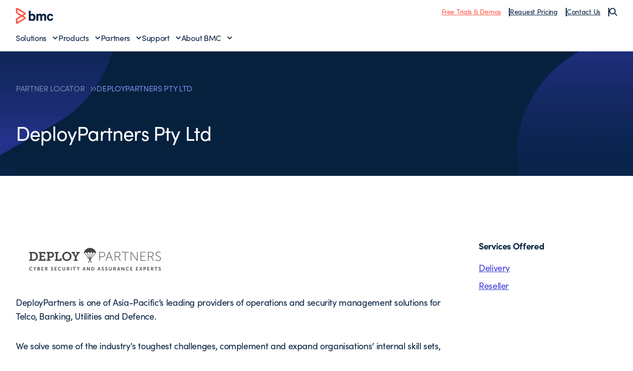

--- FILE ---
content_type: text/html;charset=utf-8
request_url: https://www.bmc.com/partners/partner-locator/deploypartners-pty-ltd.html
body_size: 12771
content:

<!DOCTYPE HTML>
<html lang="en-US">
    <head>
    <meta charset="UTF-8"/>
    <meta http-equiv="X-UA-Compatible" content="IE=edge,chrome=1"/>
    
        
        
            <title>DeployPartners Pty Ltd - BMC Software</title>
            <meta property="og:title" content="DeployPartners Pty Ltd - BMC Software"/>
            <meta property="twitter:title" content="DeployPartners Pty Ltd - BMC Software"/>
        
        <meta property="og:url" content="https://www.bmc.com/partners/partner-locator/deploypartners-pty-ltd.html"/>
        <meta property="og:description" content="Software development/technology consulting services specialising in Telco/Banking/Utilities/Defence"/>
        <meta property="og:image" content="https://www.bmc.com/content/dam/bmc/newsroom/open-graph-facebook-linkedin.png"/>
        <meta property="twitter:url" content="https://www.bmc.com/partners/partner-locator/deploypartners-pty-ltd.html"/>
        <meta property="twitter:description" content="Software development/technology consulting services specialising in Telco/Banking/Utilities/Defence"/>
        <meta property="twitter:image" content="https://www.bmc.com/content/dam/bmc/newsroom/open-graph-facebook-linkedin.png"/>
        <meta property="twitter:card" content="summary_large_image"/>
    

    
    <meta name="template" content="bxr-marketplace-partner"/>

    
        
            
            <meta name="robots" content="index, follow"/>
        
    

    
        
            <meta class="swiftype" name="source" data-type="enum" content="en"/>
        
        

        
            <meta class="swiftype" name="description" data-type="string" content="Software development/technology consulting services specialising in Telco/Banking/Utilities/Defence"/>
        

    

    

    <meta name="viewport" content="width=device-width, initial-scale=1.0"/>
<meta name="keywords" content=""/>
<meta name="author" content=""/>
<meta name="apple-mobile-web-app-title" content="BMC Software"/>


   
		<link rel="canonical" href="https://www.bmc.com/partners/partner-locator/deploypartners-pty-ltd.html"/>
		<link rel="alternate" href="https://www.bmc.com/partners/partner-locator/deploypartners-pty-ltd.html" hreflang="x-default"/>
<link rel="alternate" href="https://www.bmcsoftware.de/partners/partner-locator/deploypartners-pty-ltd.html" hreflang="de"/>
<link rel="alternate" href="https://www.bmcsoftware.pt/partners/partner-locator/deploypartners-pty-ltd.html" hreflang="pt"/>
<link rel="alternate" href="https://www.bmcsoftware.jp/partners/partner-locator/deploypartners-pty-ltd.html" hreflang="jp"/>
<link rel="alternate" href="https://www.bmc.com/partners/partner-locator/deploypartners-pty-ltd.html" hreflang="en"/>
<link rel="alternate" href="https://www.bmcsoftware.cn/partners/partner-locator/deploypartners-pty-ltd.html" hreflang="cn"/>
<link rel="alternate" href="https://www.bmcsoftware.fr/partners/partner-locator/deploypartners-pty-ltd.html" hreflang="fr"/>
<link rel="alternate" href="https://www.bmcsoftware.es/partners/partner-locator/deploypartners-pty-ltd.html" hreflang="es"/>

	


<meta name="msapplication-TileImage" content="/etc/clientlibs/bmc/head/touch-icon.png"/>
<meta name="msapplication-TileColor" content="#ffffff"/>

<link rel="shortcut icon" href="/etc/clientlibs/bmc/head/favicon.ico"/>
<link rel="apple-touch-icon-precomposed" href="/etc/clientlibs/bmc/head/touch-icon.png"/>

<link rel="preconnect" href="https://use.typekit.net" crossorigin/>
<link rel="preconnect" href="https://p.typekit.net" crossorigin/>
<link rel="stylesheet" href="https://use.typekit.net/ser7auq.css"/>


    
<link rel="stylesheet" href="/etc.clientlibs/bmc/clientlib/site.css?v=09075108012026"/>



<script>
	(function(){var a=window.mutiny=window.mutiny||{};if(!window.mutiny.client){a.client={_queue:{}};var b=["identify","trackConversion"];var c=[].concat(b,["defaultOptOut","optOut","optIn"]);var d=function factory(c){return function(){for(var d=arguments.length,e=new Array(d),f=0;f<d;f++){e[f]=arguments[f]}a.client._queue[c]=a.client._queue[c]||[];if(b.includes(c)){return new Promise(function(b,d){a.client._queue[c].push({args:e,resolve:b,reject:d})})}else{a.client._queue[c].push({args:e})}}};c.forEach(function(b){a.client[b]=d(b)})}})();
</script>
<script>
      var getCookieAcceptanceLevel = function () {
      var returnVal = "required";
      if (document.cookie.match(/\bnotice_gdpr_prefs=/)) {
        if (document.cookie.match(/\bnotice_gdpr_prefs=[^:]*1[^:]*:/)) {
          returnVal += "|functional";
        }
        if (document.cookie.match(/\bnotice_gdpr_prefs=[^:]*2[^:]*:/)) {
          returnVal += "|advertising";
        }
      } else {
        if (document.cookie.match(/\bnotice_behavior\b/)) {
          //if explicit, time out and wait five times before assuming disallow cookies
          if (document.cookie.match(/\bnotice_behavior=\expressed\b/)) {
            returnVal = "required";
          } else {
            //is implicit, assume allow
            returnVal = "required|functional|advertising";
          }
        } else {
          returnVal = "required";
        }
      }
      return returnVal;
    };

    if (document.cookie.match(/\bnotice_gdpr_prefs=/) || document.cookie.match(/\bnotice_behavior\b/)) {
      var environment = getCookieAcceptanceLevel();
      var index = -1;
      if (environment) {
        index = environment.indexOf("advertising");
      }
      if (index == -1) {
        window.mutiny.client.optOut();
      } else {
        window.mutiny.client.optIn();
      }
    } else {
      console.log("Cookie Consent not set yet");
     // window.mutiny.client.optIn();
    }

</script>
<script data-cfasync="false" src="https://client-registry.mutinycdn.com/personalize/client/a65067c2ccf46822.js"></script>

<script>
    if(index !== -1){
if (!document.getElementById('_cls_detector')) {
   const s = document.createElement('script');
   s.src = 'https://cdn.gbqofs.com/mt/bmc/p/detector-dom.min.js';
   s.id = '_cls_detector';
   s.async = true;
   s.defer = true;
   document.head.appendChild(s);
 }
}

// Function to handle the Mutiny event
function handleMutinyExperienceImpression_2(event) {

    console.log('---------------------------------------')
    var attmptCount= 0;
    // Check if Adobe Launch (_satellite) is available
    if (typeof _satellite !== 'undefined' && _satellite) {
        setTimeout(function() {
           _satellite.track('mutinyExperienceImpression2', event);
       }, 3000);

    } else {
        attmptCount++;
        if(attmptCount < 50){
            setTimeout(function() {
                handleMutinyExperienceImpression_2(event)
            }, 5000);
        }
    }
}

// Add event listener for the Mutiny experience impression event
document.addEventListener('mutiny:renderExperience:complete',window.handleMutinyExperienceImpression_2); //Good
 </script>


    
        <script>
            var bmcMeta = {
  "page": {
    "contentId": "964da5ec-5e63-4450-9615-93e9c5edf76f",
    "optimizelyId": "YXJ0aWNsZT1jYjBiMjUwNmVmNTYxMWVkOWFiYjhlMTEzYjljMzBlNg==",
    "contentType": "bxr-marketplace-partner",
    "longName": "en-us:partners:partner-locator:deploypartners-pty-ltd",
    "productCategories": "",
    "productLineCategories": "dba",
    "productOrg": "bmc",
    "topicsCategories": "service management|automation",
    "errorCode": "",
    "isPurl": "false",
    "modalOpen": {
      "evidon": false,
      "contact": false,
      "content": false,
      "supportAlerts": false,
      "salesChat": false,
      "qualtrics": false
    },
    "GeoIP": {
      "GeoIPRedirectExcluded": false,
      "GeoIPLanguageCode": ""
    },
    "ic": {
      "appInclusion": "true",
      "contentType": "",
      "weighting": "5",
      "contentMarketTopics": "business & it automation|service management",
      "buyerStage": "",
      "targetPersona": "",
      "sourcePublishDate": "",
      "targetIndustry": "",
      "companySize": ""
    }
  },
  "site": {
    "cultureCode": "en-us",
    "environment": ""
  },
  "user": {
    "sVi": ""
  }
};
        </script>
    



    



    
        <script src="//assets.adobedtm.com/26bc0d698f39/acfed7179c9d/launch-20080aa1ed0e.min.js"></script>
    
    





    
    
    

    
    

    
    
    
    

    

    
    
    
    

</head>
    <body>
        



        <div class="root responsivegrid">


<div class="aem-Grid aem-Grid--12 aem-Grid--default--12 ">
    
    <div class="site-header aem-GridColumn aem-GridColumn--default--12">
    <div class="experience-fragment-base-page xfpage page basicpage">


<div class="aem-Grid aem-Grid--12 aem-Grid--default--12 ">
    
    <div class="aem-component htmlarea aem-GridColumn aem-GridColumn--default--12"><div class="relative">
  <nav class="header">
    <div class="wrapper wrapper--2xlarge">
      <div class="header-top">
        <div class="toggle-menu" id="toggle-menu">
          <span></span>
          <span></span>
          <span></span>
        </div>
        <a class="logo" href="/">
          <img src="/content/dam/bmc/graphics/bmc-logo.svg" alt="BMC"/>
        </a>
        <ul class="top-nav">
          <li class="top-nav__item">
            <a href="https://www.bmc.com/product-trials-demos.html" class="underline text-bmc-orange">Free Trials & Demos</a>
          </li>
          <li class="top-nav__item">
            <a href="https://www.bmc.com/forms/pricing-request.html" class="underline">Request Pricing</a>
          </li>
          <li class="top-nav__item">
            <a href="#" class="underline js-open-contact-modal">Contact Us</a>
          </li>
          <li>
            <button class="js-search-sidebar-open" aria-label="Search">
              <img src="/content/dam/bmc/graphics/icon-search.svg" alt=""/>
            </button>
          </li>
        </ul>
        <button
          class="header-search js-search-sidebar-open"
          aria-label="Search"
        >
          <img src="/content/dam/bmc/graphics/icon-search.svg" alt=""/>
        </button>
      </div>
      <div class="menu__wrapper">
        <ul id="menu" class="menu">
          <li class="menu-item">
            <a href="#" class="menu__link" data-index="1">Solutions</a>
          </li>
          <li class="menu-item">
            <a href="#" class="menu__link" data-index="2">Products</a>
          </li>
          <li class="menu-item">
            <a href="#" class="menu__link" data-index="3">Partners</a>
          </li>
          <li class="menu-item">
            <a href="#" class="menu__link" data-index="4">Support</a>
          </li>
          <li class="menu-item">
            <a href="#" class="menu__link" data-index="5">About BMC</a>
          </li>

          <hr class="my-2 md:hidden" />

          <span class="flex flex-col gap-2 md:hidden">
            <li class="menu-item">
              <a href="https://www.bmc.com/product-trials-demos.html" class="underline text-bmc-orange">Free Trials & Demos</a>
            </li>
            <li class="menu-item">
              <a href="https://www.bmc.com/forms/pricing-request.html" class="underline">Request Pricing</a>
            </li>
            <li class="menu-item">
              <a href="#" class="underline js-open-contact-modal">Contact Us</a>
            </li>
          </span>
        </ul>
      </div>
    </div>

    <!-- ? Solutions Menu -->
    <div class="sub-menu" data-id="1">
      <div class="sub-menu__inner">
        <div class="wrapper wrapper--2xlarge">
          <a href="#" class="menu__link-back">Back to Main Menu</a>
          <div>
            <h2 class="heading--h3">Solutions</h2>

            <div
              class="submenu__list flex flex-col md:grid grid-cols-1 md:grid-cols-3 lg:grid-cols-12 gap-4 mt-4"
            >
              <div class="submenu__items col-span-1 lg:col-span-3 xl:col-span-3">
                <p class="text-body--eyebrow text-medium-blue">
                  Featured Topics
                </p>

                <ul class="submenu__menu gap-4 space-y-2 mt-2">
				<li class="submenu__item">
                              <a href="https://www.bmc.com/it-solutions/aiops-solutions.html" class="submenu__link">AIOps</a>
                           </li>
                  <li class="submenu__item">
                    <a href="https://www.bmc.com/it-solutions/ai.html" class="submenu__link">Artificial Intelligence (AI)</a>
                  </li>
                  <li class="submenu__item">
                    <a href="https://www.bmc.com/it-solutions/automation-orchestration.html" class="submenu__link">Automation & Orchestration</a>
                  </li>
                  <li class="submenu__item">
                    <a href="https://www.bmc.com/info/dataops.html" class="submenu__link">DataOps</a>
                  </li>
                  <li class="submenu__item">
                    <a href="https://www.bmc.com/it-solutions/bmc-ami-devx.html" class="submenu__link">Developer Experience</a>
                  </li>
                  <li class="submenu__item">
                    <a href="https://www.bmc.com/info/devops.html" class="submenu__link">DevOps</a>
                  </li>
                  
				  <li class="submenu__item">
                    <a href="https://www.bmc.com/it-solutions/job-scheduling.html" class="submenu__link">Job Scheduling</a>
                  </li>
                  <li class="submenu__item">
                    <a href="https://www.bmc.com/it-solutions/hybrid-cloud-management-mainframe-data.html" class="submenu__link">Mainframe Data Protection</a>
                  </li>
				  <li class="submenu__item">
                    <a href="https://www.bmc.com/it-solutions/job-scheduling-workload-automation.html" class="submenu__link">Workload Automation</a>
                  </li>
                </ul>
              </div>
              <div class="submenu__items col-span-1 lg:col-span-2 xl:col-span-2">
                <p class="text-body--eyebrow text-medium-blue">Industries</p>

                <ul class="submenu__menu mt-2 space-y-2">
                  <li class="submenu__item">
                    <a href="https://www.bmc.com/it-solutions/it-modernization-financial-services.html" class="submenu__link">Financial Services</a>
                  </li>
                  <li class="submenu__item">
                    <a href="https://www.bmc.com/it-solutions/healthcare.html" class="submenu__link">Healthcare</a>
                  </li>
                  <li class="submenu__item">
                    <a href="https://www.bmc.com/it-solutions/manufacturing.html" class="submenu__link">Manufacturing</a>
                  </li>
                  <li class="submenu__item">
                    <a href="https://www.bmc.com/it-solutions/industry-public-sector.html" class="submenu__link">Public Sector</a>
                  </li>
                  <li class="submenu__item">
                    <a href="https://www.bmc.com/info/enabling-csp.html" class="submenu__link">Telecommunications</a>
                  </li>
                </ul>
              </div>
              <div class="submenu__items col-span-1 lg:col-span-2 xl:col-span-2">
                <p class="text-body--eyebrow text-medium-blue">Technologies</p>

                <ul class="submenu__menu mt-2 space-y-2">
                  <li class="submenu__item">
                    <a href="https://www.bmc.com/it-solutions/bmc-aws.html" class="submenu__link">AWS</a>
                  </li>
                  <li class="submenu__item">
                    <a href="https://www.bmc.com/it-solutions/control-m-capabilities.html#hybrid-and-multi-cloud" class="submenu__link">Hybrid Cloud</a>
                  </li>
                  <li class="submenu__item">
                    <a href="https://www.bmc.com/it-solutions/bmc-ami-automated-mainframe-intelligence.html" class="submenu__link">Mainframe</a>
                  </li>
                </ul>
              </div>
              <div
                class="submenu__items col-span-1 block md:hidden lg:block md:col-span-3 lg:col-span-5 xl:col-span-5"
              >
                <a href="https://www.bmc.com/customers/customer-stories.html#&sortCriteria=recommended&category=rc">
                  <!-- ? For large screens -->
                  <img src="/content/dam/bmc/graphics/solutions-bg.png" class="submenu__image hidden lg:block" alt="Solutions Background"/>
                  <!-- ? For mobile screen -->
                  <img src="/content/dam/bmc/graphics/solutions-bg-mobile.png" class="submenu__image-sm block md:hidden" alt="Solutions Background"/>
                </a>
              </div>
            </div>

            <div class="submenu__cta">
              <a href="https://www.bmc.com/it-solutions/products.html" class="button button--text button--default button--electric-blue">
                <span> View all solutions </span>
              </a>
            </div>
          </div>
        </div>
      </div>
      <div class="sub-menu__overlay"></div>
    </div>

    <!-- ? Products Menu -->
    <div class="sub-menu" data-id="2">
      <div class="sub-menu__inner">
        <div class="wrapper wrapper--2xlarge">
          <a href="#" class="menu__link-back">Back to Main Menu</a>
          <div>
            <div class="bmc--product">
              <div class="flex flex-col">
                <h2 class="heading--h3 product-heading">
                  Workflow Orchestration
                </h2>
                <hr class="hidden lg:block" />

                <div class="submenu__list product-column flex-1">
                  <div class="submenu__items col-span-1">
                    <p class="text-body--eyebrow text-medium-blue">CONTROL-M</p>

                    <ul class="submenu__menu mt-2 space-y-2">
                      <li class="submenu__item">
                        <a href="https://www.bmc.com/it-solutions/control-m.html" class="submenu__link">Workflow Orchestration</a>
                      </li>
                      <li class="submenu__item">
                        <a href="https://www.bmc.com/it-solutions/control-m-for-sap.html" class="submenu__link">SAP Orchestration</a>
                      </li>
                      <li class="submenu__item">
                        <a href="https://www.bmc.com/it-solutions/control-m-managed-file-transfer.html" class="submenu__link">Managed File Transfer</a>
                      </li>
                      <li class="submenu__item">
                        <a href="https://www.bmc.com/it-solutions/control-m-big-data.html" class="submenu__link">Control-M for Big Data</a>
                      </li>
                    </ul>
                  </div>

                  <div class="submenu__items col-span-1">
                    <p class="text-body--eyebrow text-medium-blue">
                      WHAT'S NEW
                    </p>

                    <ul class="submenu__menu mt-2 space-y-2">
                      <li class="submenu__item">
                        <a href="https://www.bmc.com/it-solutions/control-m-latest-release.html" class="submenu__link">Jett 5.23 Release Notes</a>
                      </li>
                    </ul>
                  </div>
                </div>
            
                <div class="submenu__bottom-nav">
                  <div class="col-span-2 menu-div">
                    <a href="https://www.bmc.com/landing/control-m-product-tours-rc.html">
                      <div class="menu-item">
                        <img src="/content/dam/bmc/graphics/take-tour.svg" class="menu-icon" alt="BMC"/>
                        <span class="menu-text">
                          Take a tour of 
                          <span class="whitespace-nowrap">Control-M</span>
                        </span>
                        <img src="/content/dam/bmc/graphics/right-arrow-sm.svg" class="menu-link" alt="BMC"/>
                      </div>
                    </a>
                  </div>

                  <!-- <div class="col-span-1 menu-div">
                    <a href="https://events.bmc.com/velocity-control-m-webinar-series-september">
                      <div class="menu-item">
                        <img
                          src="/content/dam/bmc/graphics/icon-eye-black.svg"
                          class="menu-icon"
                          alt="BMC"
                        />
                        <span class="menu-text">Join a product walkthrough</span>
                        <img
                          src="/content/dam/bmc/graphics/right-arrow-sm.svg"
                          class="menu-link"
                          alt="BMC"
                        />
                      </div>
                    </a>
                  </div> -->
                </div>

              </div>
              <div class="flex flex-col">
                <h2 class="heading--h3 product-heading">
                  Mainframe Simplification
                </h2>
                <hr class="hidden lg:block" />
                <div class="submenu__list product-column flex-1">
                  <div class="submenu__items col-span-1">
                    <p class="text-body--eyebrow text-medium-blue">
                      BMC AMI PORTFOLIO
                    </p>

                    <ul class="submenu__menu mt-2 space-y-2">
                      <li class="submenu__item">
                        <a href="https://www.bmc.com/it-solutions/bmc-ami-automated-mainframe-intelligence.html" class="submenu__link">Portfolio Overview</a>
                      </li>
                      <li class="submenu__item">
                        <a href="https://www.bmc.com/it-solutions/bmc-ami-devx.html" class="submenu__link">DevOps</a>
                      </li>
                      <li class="submenu__item">
                        <a href="https://www.bmc.com/it-solutions/bmc-ami-cloud.html" class="submenu__link">Hybrid Cloud Data Protection</a>
                      </li>
                      <li class="submenu__item">
                        <a href="https://www.bmc.com/it-solutions/bmc-ami-ops.html" class="submenu__link">Operations</a>
                      </li>

                      <li class="submenu__item">
                        <a href="https://www.bmc.com/it-solutions/bmc-ami-data.html" class="submenu__link">Data</a>
                      </li>

                      <li class="submenu__item">
                        <a href="https://www.bmc.com/it-solutions/bmc-ami-storage.html" class="submenu__link">Storage</a>
                      </li>
                      <li class="submenu__item">
                        <a href="https://www.bmc.com/it-solutions/bmc-ami-mainframe-security.html" class="submenu__link">Security</a>
                      </li>
                    </ul>
                  </div>

                  <div class="submenu__items col-span-1">
                    <p class="text-body--eyebrow text-medium-blue">
                      WHAT'S NEW
                    </p>

                    <ul class="submenu__menu mt-2 space-y-2">
                      <li class="submenu__item">
                        <a href="https://www.bmc.com/it-solutions/mainframe-ai.html" class="submenu__link">BMC AMI Assistant wins 2025 AI Breakthrough award</a>
                      </li>
                      <li class="submenu__item">
                        <a href="https://www.bmc.com/it-solutions/bmc-ami-latest-release.html" class="submenu__link">Latest Release Notes</a>
                      </li>
                    </ul>
                  </div>
                </div>

                <div class="submenu__bottom-nav">
                  <div class="col-span-2 menu-div">
                    <a href="https://www.bmc.com/forms/bmc-ami-cloud-product-demos.html">
                      <div class="menu-item">
                        <img src="/content/dam/bmc/graphics/take-tour.svg" class="menu-icon" alt="BMC"/>
                        <span class="menu-text">Take a tour of BMC AMI</span>
                        <img src="/content/dam/bmc/graphics/right-arrow-sm.svg" class="menu-link" alt="BMC"/>
                      </div>
                    </a>
                  </div>
                </div>
              </div>
            </div>

            <div class="product-menu__cta">
              <a href="https://www.bmc.com/it-solutions/products-all.html" class="button button--text button--default button--electric-blue">
                <span> View all Products </span>
              </a>
            </div>
          </div>
        </div>
      </div>
      <div class="sub-menu__overlay"></div>
    </div>

    <div class="sub-menu" data-id="3">
      <div class="sub-menu__inner">
        <div class="wrapper wrapper--2xlarge">
          <a href="#" class="menu__link-back">Back to Main Menu</a>
          <div>
            <h2 class="heading--h3">Partners</h2>

            <div
              class="submenu__list flex flex-col md:grid grid-cols-1 md:grid-cols-2 lg:grid-cols-4 gap-4 mt-4"
            >
              <div class="submenu__items col-span-1">
                <p class="text-body--eyebrow text-medium-blue">Partners</p>

                <ul class="submenu__menu mt-2 space-y-2">
                  <li class="submenu__item">
                    <a href="https://www.bmc.com/partners/partner-locator.html#&sortCriteria=recommended&category=marketplace-partner" class="submenu__link">Locate a Partner</a>
                  </li>
                  <li class="submenu__item">
                    <a href="https://www.bmc.com/partners/become-bmc-partner.html" class="submenu__link">Become a BMC Partner</a>
                  </li>
                  <li class="submenu__item">
                    <a href="https://www.bmc.com/partners/partner-resources.html" class="submenu__link">Partner Resources</a>
                  </li>
                  <li class="submenu__item">
                    <a href="https://www.bmc.com/partners/global-partners.html" class="submenu__link">Global Partnerships</a>
                  </li>
                </ul>
              </div>

              <div class="submenu__items col-span-1">
                <p class="text-body--eyebrow text-medium-blue">Developers</p>

                <ul class="submenu__menu mt-2 space-y-2">
                  <li class="submenu__item">
                    <a href="https://community.bmc.com/s/group/0F93n000000Plr8CAC/developer-community" class="submenu__link">Developer Community</a>
                  </li>
                  <li class="submenu__item">
                    <a href="https://www.bmc.com/it-solutions/jobs-as-code.html" class="submenu__link">Jobs-as-Code with Control-M</a>
                  </li>
                </ul>
              </div>

              <div class="submenu__items col-span-1">
                <p class="text-body--eyebrow text-medium-blue">
                  Integrations & Connectors
                </p>

                <ul class="submenu__menu mt-2 space-y-2">
                  
                  <li class="submenu__item">
                    <a href="https://www.bmc.com/it-solutions/control-m-integrations.html#&sortCriteria=recommended&category=mp" class="submenu__link">Control-M Integrations</a>
                  </li>
                  <li class="submenu__item">
                    <a href="https://www.bmc.com/it-solutions/mainframe-integrations.html" class="submenu__link">Mainframe Integrations</a>
                  </li>
                </ul>
              </div>
            </div>
          </div>
        </div>
      </div>
      <div class="sub-menu__overlay"></div>
    </div>
    <div class="sub-menu" data-id="4">
      <div class="sub-menu__inner">
        <div class="wrapper wrapper--2xlarge">
          <a href="#" class="menu__link-back">Back to Main Menu</a>
          <div>
            <h2 class="heading--h3">Support & Services</h2>

            <div
              class="submenu__list flex flex-col md:grid grid-cols-1 md:grid-cols-2 lg:grid-cols-4 gap-4 mt-4"
            >
              <div class="submenu__items col-span-2">
                <p class="text-body--eyebrow text-medium-blue">Support</p>

                <ul class="submenu__menu md:columns-2 gap-4 space-y-2 mt-2">
                  <li class="submenu__item">
                    <a href="https://www.bmc.com/support/support-central.html#/dashboard" class="submenu__link">Support Central</a>
                  </li>
                  <li class="submenu__item">
                    <a href="https://www.bmc.com/it-services/customer-support-offerings.html" class="submenu__link">Customer Support Offerings</a>
                  </li>
                  <li class="submenu__item">
                    <a href="https://www.bmc.com/support/resources/product-downloads.html" class="submenu__link">Downloads</a>
                  </li>
                  <li class="submenu__item">
                    <a href="https://docs.bmc.com/docs/dashboard.action" class="submenu__link">Documentation</a>
                  </li>

                  <li class="submenu__item">
                    <a href="https://www.bmc.com/support/resources/support-search.html" class="submenu__link">Knowledge Base</a>
                  </li>
                  <li class="submenu__item">
                    <a href="https://www.bmc.com/support/resources/issue-defect-management.html" class="submenu__link">Case and Defect Management</a>
                  </li>
                  <li class="submenu__item">
                    <a href="https://community.bmc.com/s/" class="submenu__link">Ask the Community</a>
                  </li>
                </ul>
              </div>

              <div class="submenu__items col-span-1">
                <p class="text-body--eyebrow text-medium-blue">
                  Services & Consulting
                </p>

                <ul class="submenu__menu mt-2 space-y-2">
                  <li class="submenu__item">
                    <a href="https://www.bmc.com/it-services/it-consulting-services.html" class="submenu__link">Services Overview</a>
                  </li>
                  <li class="submenu__item">
                    <a href="https://www.bmc.com/it-services/success-subscriptions.html" class="submenu__link">Success Subscriptions</a>
                  </li>
                  <li class="submenu__item">
                    <a href="https://www.bmc.com/it-services/mainframe-services.html" class="submenu__link">Mainframe Services</a>
                  </li>
                  <li class="submenu__item">
                    <a href="https://www.bmc.com/it-services/deployment-services.html" class="submenu__link">Deployment Services</a>
                  </li>
                </ul>
              </div>

              <div class="submenu__items col-span-1">
                <p class="text-body--eyebrow text-medium-blue">
                  Education & Certification
                </p>

                <ul class="submenu__menu mt-2 space-y-2">
                  <li class="submenu__item">
                    <a href="https://www.bmc.com/education/training-and-certification.html" class="submenu__link">Learn with BMC</a>
                  </li>
                  <li class="submenu__item">
                    <a href="https://bmc.okta.com/app/cornerstone/kyyuhgtCBHDRVXFLISQD/sso/saml" class="submenu__link">BMC Academy Login (iLearn)</a>
                  </li>
                  <li class="submenu__item">
                    <a href="https://www.bmc.com/education/courses/find-courses.html" class="submenu__link">Education Catalog</a>
                  </li>
                  <li class="submenu__item">
                    <a href="https://www.bmc.com/education/it-certifications.html" class="submenu__link">IT Certifications</a>
                  </li>
                  <li class="submenu__item">
                    <a href="https://www.bmc.com/education/mainframe-training-and-certification.html" class="submenu__link">Mainframe Education</a>
                  </li>
                </ul>
              </div>
            </div>
          </div>
        </div>
      </div>
      <div class="sub-menu__overlay"></div>
    </div>
    <div class="sub-menu" data-id="5">
      <div class="sub-menu__inner">
        <div class="wrapper wrapper--2xlarge">
          <a href="#" class="menu__link-back">Back to Main Menu</a>
          <div>
            <h2 class="heading--h3">About BMC</h2>

            <div
              class="submenu__list flex flex-col md:grid grid-cols-1 md:grid-cols-4 lg:grid-cols-4 gap-4 mt-4"
            >
              <div class="submenu__items col-span-2">
                <p class="text-body--eyebrow text-medium-blue">Why BMC?</p>

                <ul class="submenu__menu md:columns-2 gap-4 mt-2 space-y-2">
                  <li class="submenu__item">
                    <a href="https://www.bmc.com/corporate/about-bmc-software.html" class="submenu__link">About BMC</a>
                  </li>
                  <li class="submenu__item">
                    <a href="https://www.bmc.com/customers/customer-stories.html#&sortCriteria=recommended&category=rc" class="submenu__link">Customer Stories</a>
                  </li>
                  <li class="submenu__item">
                    <a href="https://www.bmc.com/corporate/corporate-leadership.html" class="submenu__link">Leadership Team</a>
                  </li>
                  <li class="submenu__item">
                    <a href="https://www.bmc.com/corporate/corporate-responsibility-impact.html" class="submenu__link">Corporate Social Responsibility</a>
                  </li>

                  <li class="submenu__item">
                    <a href="https://www.bmc.com/corporate/voice-of-the-customer-program.html" class="submenu__link">Voice of the Customer Program</a>
                  </li>
                  <li class="submenu__item">
                    <a href="https://www.bmc.com/corporate/bmc-innovation-labs.html" class="submenu__link">BMC Innovation Labs</a>
                  </li>
                </ul>
              </div>

              <div class="submenu__items col-span-1">
                <p class="text-body--eyebrow text-medium-blue">
                  Engage with BMC
                </p>

                <ul class="submenu__menu mt-2 space-y-2">
                  <li class="submenu__item">
                    <a href="https://www.bmc.com/contacts-locations/united-states.html" class="submenu__link">Contact Us</a>
                  </li>
                  <li class="submenu__item">
                    <a href="https://www.bmc.com/careers/careers.html" class="submenu__link">Careers</a>
                  </li>
                  <li class="submenu__item">
                    <a href="https://community.bmc.com/s/" class="submenu__link">BMC Community</a>
                  </li>
                  <li class="submenu__item">
                    <a href="https://www.bmc.com/info/bmc-collective.html" class="submenu__link">Join BMC Collective</a>
                  </li>
                  <li class="submenu__item">
                    <a href="/blogs/" class="submenu__link">BMC Blogs</a>
                  </li>
                  <li class="submenu__item">
                    <a href="https://www.bmc.com/newsroom/newsroom.html#&sortCriteria=recommended&category=news" class="submenu__link">Newsroom</a>
                  </li>
                </ul>
              </div>
            </div>
          </div>
        </div>
      </div>
      <div class="sub-menu__overlay"></div>
    </div>
  </nav>
  <div class="modal contact-modal modal--light">
    <div class="modal__inner">
      <button class="modal__close js-close-contact-modal">
        <span class="icon icon--xxl">
          <svg
            width="24"
            height="24"
            viewBox="0 0 24 24"
            fill="none"
            xmlns="http://www.w3.org/2000/svg"
          >
            <path
              d="M12.0007 10.5865L16.9504 5.63672L18.3646 7.05093L13.4149 12.0007L18.3646 16.9504L16.9504 18.3646L12.0007 13.4149L7.05093 18.3646L5.63672 16.9504L10.5865 12.0007L5.63672 7.05093L7.05093 5.63672L12.0007 10.5865Z"
              fill="#052140"></path>
          </svg>
        </span>
      </button>

      <div class="wrapper wrapper--medium">
        <h2 class="heading--h2 text-black mb-2 lg:mb-4">
          Let us know how we can help
        </h2>

        <div class="grid md:grid-cols-2 gap-2">
          <a href="https://www.bmc.com/forms/contact-bmc.html" class="op-item">
            <div class="">
              <span class="icon icon--xxl">
                <svg
                  width="80px"
                  height="80px"
                  viewBox="0 0 80 80"
                  version="1.1"
                  xmlns="http://www.w3.org/2000/svg"
                  xmlns:xlink="http://www.w3.org/1999/xlink"
                >
                  <g
                    id="Icon-/-Grey_Sales-Edge"
                    stroke="none"
                    stroke-width="1"
                    fill="none"
                    fill-rule="evenodd"
                  >
                    <g id="Icon-/-Customer_service_grey">
                      <g id="*-/-*-/-Bg-IconContainer">
                        <rect x="0" y="0" width="80" height="80"></rect>
                      </g>
                      <g id="Grey_Sales-Edge" fill="#FF5A4E">
                        <path
                          d="M38.5913514,0.254054054 C59.8,0.254054054 77.0551351,17.5048649 77.0551351,38.7091892 C77.0551351,43.5904874 76.1607594,48.3190874 74.3922628,52.7979058 L77.3891892,52.7978378 C78.7589189,52.7978378 79.8724324,53.9113514 79.8724324,55.2810811 L79.8724324,75.1005405 C79.8724324,76.4691892 78.7589189,77.5837838 77.3891892,77.5837838 L47.0886486,77.5837838 C46.2873671,77.5837838 45.5731643,77.2017487 45.1187239,76.6103619 L45.7772973,76.492973 C43.4227027,76.9372973 41.0054054,77.1632432 38.5913514,77.1632432 C17.3827027,77.1632432 0.127567568,59.9124324 0.127567568,38.7091892 C0.127567568,17.5048649 17.3827027,0.254054054 38.5913514,0.254054054 Z M77.3885676,61.6360541 L47.0885676,61.6360541 L47.0886486,75.1005405 L77.3902703,75.1005405 L77.3885676,61.6360541 Z M37.4713514,42.5394595 C27.4870631,42.5394595 17.5285168,48.6928426 10.1309125,59.4291308 C16.5421707,68.2071881 26.9120418,73.92 38.5913514,73.92 C40.6095936,73.92 42.6287351,73.7482542 44.6053121,73.4088631 L44.6054054,55.2810811 C44.6054054,53.9113514 45.72,52.7978378 47.0886486,52.7978378 L55.3915676,52.7970541 L55.3924324,49.772973 C55.3924324,48.9729779 55.7979132,48.2620098 56.4212045,47.8209783 C55.5416938,47.2450098 54.6308085,46.7149925 53.6962162,46.2345946 C48.9318919,43.7827027 43.4724324,42.5394595 37.4713514,42.5394595 Z M77.3891892,55.2810811 L47.0886486,55.2810811 L47.0885676,59.1530541 L77.3885676,59.1530541 L77.3891892,55.2810811 Z M38.5913514,3.4972973 C19.1708108,3.4972973 3.37081081,19.2940541 3.37081081,38.7091892 C3.37081081,45.2020584 5.13786376,51.2901317 8.21643993,56.5180005 C14.5085355,47.8260674 22.4697557,42.0928043 30.8412918,40.0891584 C28.6048298,38.7983193 26.7206373,36.9542135 25.3535135,34.6789189 C23.227027,31.1437838 22.6054054,26.9913514 23.6021622,22.9881081 C25.6605405,14.7232432 34.0605405,9.67567568 42.3232432,11.7318919 C46.3264865,12.7286486 49.7027027,15.2259459 51.8291892,18.7610811 C53.9545946,22.2972973 54.5762162,26.4497297 53.5783784,30.4540541 C52.5816216,34.4572973 50.0864865,37.8324324 46.5502703,39.9589189 L46.1767483,40.1745569 C49.3705357,40.8485969 52.3802171,41.9089954 55.1805405,43.3502703 C57.2281081,44.4032432 59.172973,45.6713514 60.96,47.1178378 L60.7695676,47.3520541 L66.6302703,47.3524324 C68.0162162,47.3524324 69.1416216,48.4389189 69.1416216,49.772973 L69.1415676,52.7970541 L70.8797721,52.7976442 C72.8256,48.3504407 73.8118919,43.614924 73.8118919,38.7091892 C73.8118919,19.2940541 58.0118919,3.4972973 38.5913514,3.4972973 Z M66.3210811,50.172973 L58.212973,50.172973 L58.2125676,52.7970541 L66.3205676,52.7970541 L66.3210811,50.172973 Z M38.5924324,14.5167568 C33.12,14.5167568 28.1297297,18.2281081 26.7491892,23.7718919 C25.9610811,26.9340541 26.452973,30.2140541 28.132973,33.0086486 C29.8118919,35.8021622 32.4778378,37.7740541 35.6410811,38.5621622 C38.8010811,39.3491892 42.0843243,38.8594595 44.8789189,37.1794595 C47.6724324,35.4994595 49.6443243,32.8324324 50.4313514,29.6691892 C51.2194595,26.507027 50.7286486,23.2259459 49.0497297,20.4324324 C47.3697297,17.6389189 44.7027027,15.667027 41.5394595,14.88 C40.5535135,14.6335135 39.5643243,14.5167568 38.5924324,14.5167568 Z"
                          id="Combined-Shape"></path>
                      </g>
                    </g>
                  </g>
                </svg>
              </span>
              <h3 class="heading--h3">Sales & Pricing</h3>
            </div>
            <div class="op-item__body">
              <p class="text-body--base">
                Speak to a rep about your business needs
              </p>
            </div>
            <span class="op-item__cta">
              Contact Sales
              <span class="icon icon--sm op-item__cta-icon">
                <img src="/content/dam/bmc/graphics/icon-arrow-right.svg" alt=""/>
              </span>
            </span>
          </a>
          <a href="https://www.bmc.com/contacts-locations.html" class="op-item">
            <div class="">
              <span class="icon icon--xxl">
                <svg
                  width="80px"
                  height="80px"
                  viewBox="0 0 80 80"
                  version="1.1"
                  xmlns="http://www.w3.org/2000/svg"
                  xmlns:xlink="http://www.w3.org/1999/xlink"
                >
                  <g
                    id="Icon-/-Customer_service_grey"
                    stroke="none"
                    stroke-width="1"
                    fill="none"
                    fill-rule="evenodd"
                  >
                    <g>
                      <g id="*-/-*-/-Bg-IconContainer">
                        <rect x="0" y="0" width="80" height="80"></rect>
                      </g>
                      <g id="Customer_service_grey">
                        <g
                          id="Group-5"
                          transform="translate(0.000000, 32.000000)"></g>
                        <path
                          d="M39.5265672,0.470447761 C57.1791045,0.470447761 71.5414925,13.1373134 71.5414925,28.7062687 L71.5410757,32.9156391 C76.0972741,33.0546965 79.761791,36.8041541 79.761791,41.3934328 L79.761791,52.4841791 C79.761791,56.6600355 76.7277673,60.141041 72.748667,60.8390982 L72.7480597,64.3367164 C72.7480597,71.3472919 66.3340518,77.1388003 58.1203413,77.881834 L58.12,77.9623881 L57.116545,77.946909 C56.8555438,77.9571894 56.5929669,77.9623881 56.3289552,77.9623881 L56.328,77.9334478 L44.3228762,77.7482531 C43.5091107,79.0966541 42.0299016,80 40.3438806,80 L33.8961194,80 C31.3343284,80 29.2501493,77.9164179 29.2501493,75.3546269 C29.2501493,72.7934328 31.3343284,70.7092537 33.8961194,70.7092537 L40.3438806,70.7092537 C42.4963914,70.7092537 44.3118167,72.182052 44.8357985,74.1729361 L56.598,74.3554478 L56.6541381,74.3550291 C63.5707085,74.2196232 69.1426866,69.7770838 69.1426866,64.3367164 L69.1427314,60.8442891 C65.1489372,60.1584678 62.0997015,56.6704908 62.0997015,52.4841791 L62.0997015,41.3934328 C62.0997015,37.6315741 64.5619554,34.434006 67.959255,33.3266941 L67.959403,28.7062687 C67.959403,15.1116418 55.2035821,4.05253731 39.5265672,4.05253731 C23.8489552,4.05253731 11.0937313,15.1116418 11.0937313,28.7062687 L11.0938001,33.1295525 C14.8517102,33.9998709 17.6608955,37.3746513 17.6608955,41.3934328 L17.6608955,52.4841791 C17.6608955,57.161194 13.8561194,60.9665672 9.17910448,60.9665672 L8.48179104,60.9665672 C3.80477612,60.9665672 -3.46389584e-13,57.161194 -3.46389584e-13,52.4841791 L-3.46389584e-13,41.3934328 C-3.46389584e-13,37.0445633 3.28960953,33.4498315 7.51124873,32.9668172 L7.51164179,28.7062687 C7.51164179,13.1373134 21.8740299,0.470447761 39.5265672,0.470447761 Z M40.3438806,74.2913433 L33.8961194,74.2913433 C33.32,74.2913433 32.8322388,74.7785075 32.8322388,75.3546269 C32.8322388,75.9307463 33.32,76.4179104 33.8961194,76.4179104 L40.3438806,76.4179104 C40.92,76.4179104 41.4059701,75.9307463 41.4059701,75.3546269 C41.4059701,74.7785075 40.92,74.2913433 40.3438806,74.2913433 Z M71.278806,36.4937313 L70.5826866,36.4937313 C67.88,36.4937313 65.681791,38.6913433 65.681791,41.3934328 L65.681791,52.4841791 C65.681791,55.1862687 67.88,57.3844776 70.5826866,57.3844776 L71.278806,57.3844776 C73.9820896,57.3844776 76.1797015,55.1862687 76.1797015,52.4841791 L76.1797015,41.3934328 C76.1797015,38.6913433 73.9820896,36.4937313 71.278806,36.4937313 Z M9.17910448,36.4937313 L8.48179104,36.4937313 C5.78029851,36.4937313 3.58208955,38.6913433 3.58208955,41.3934328 L3.58208955,52.4841791 C3.58208955,55.1862687 5.78029851,57.3844776 8.48179104,57.3844776 L9.17910448,57.3844776 C11.881194,57.3844776 14.078806,55.1862687 14.078806,52.4841791 L14.078806,41.3934328 C14.078806,38.6913433 11.881194,36.4937313 9.17910448,36.4937313 Z"
                          id="Combined-Shape"
                          fill="#FF5A4E"></path>
                      </g>
                    </g>
                  </g>
                </svg>
              </span>
              <h3 class="heading--h3">Help & Support</h3>
            </div>
            <div class="op-item__body">
              <p class="text-body--base">See our product support options</p>
            </div>
            <span class="op-item__cta">
              Contact Support
              <span class="icon icon--sm op-item__cta-icon">
                <img src="/content/dam/bmc/graphics/icon-arrow-right.svg" alt=""/>
              </span>
            </span>
          </a>
        </div>

        <div
          class="flex flex-col lg:flex-row lg:items-center gap-2 mt-2 lg:mt-4 justify-center"
        >
          <p class="text-body--base">General inquiries and locations</p>
          <a href="https://www.bmc.com/contacts-locations.html" class="button button--fill button--default button--midnight button--has-icon">
            <span> Contact us </span>
            <span class="icon icon--sm button__icon">
              <img src="/content/dam/bmc/graphics/icon-arrow-right.svg" alt=""/>
            </span>
          </a>
        </div>
      </div>
    </div>
  </div>
  <div class="search-sidebar">
    <div class="search-sidebar__overlay"></div>
    <div class="search-sidebar__main">
      <button
        class="search-sidebar__close js-search-sidebar-close"
        aria-label="close"
      >
        <span class="icon icon--xl">
          <img src="/content/dam/bmc/graphics/icon-close.svg" alt=""/>
        </span>
      </button>
      <form class="search-sidebar__form" method="get" action="/search/">
        <input
          class="search-sidebar__input"
          type="text"
          placeholder="Search"
          name="q"
          autocomplete="off"
        />

        <button
          class="button button--outline button--medium button--white search-sidebar__submit"
        >
          <span> Search </span>
        </button>
      </form>
      <div class="search-sidebar__results">
        <h3 class="heading--h5 search-sidebar__results-title">
          Popular destinations
        </h3>
        <ul class="search-sidebar__results-list">
          <li class="search-sidebar__result">
            <a href="https://www.bmc.com/it-solutions/bmc-ami-cloud.html">BMC AMI Cloud</a>
          </li>

          <li class="search-sidebar__result">
            <a href="https://www.bmc.com/it-solutions/brands/bmc-ami.html">BMC AMI DevX</a>
          </li>
          <li class="search-sidebar__result">
            <a href="https://www.bmc.com/it-solutions/control-m.html">Control-M Workload Automation</a>
          </li>
          <li class="search-sidebar__result">
            <a href="https://docs.bmc.com/docs/productsupport/control-m-enterprise-manager" target="_blank" rel="noopener,noreferer">Support for Control-M/Enterprise Manager</a>
          </li>

          <li class="search-sidebar__result">
            <a href="https://www.bmc.com/careers/careers.html">Careers</a>
          </li>
        </ul>
        <a class="button button--fill button--medium button--orange search-sidebar__view-all invisible">
          <span> View all results </span>
        </a>
      </div>
    </div>
  </div>
</div>
</div>

    
</div>

</div>

</div>
<div class="parsys aem-GridColumn aem-GridColumn--default--12">




    
    
    <div class="section-container">
    
        
            <div class="parent-identifier ">
                




    
    
    <div class="parsys">




    
    
    <div class="hero-banner ignore-glb-spacing aem-comp">
    
    

        

        
            
            
        

        <section class="section section--medium section--dark bg-cover bg-center hero-mini " style="background-image:url(/content/dam/bmc/bxr/hero/hero2.jpg);">
            <div class="wrapper wrapper--xlarge">
                <div class="hero hero-mini--container hero__nav-offset">
                    <ul class="hero__breadcrumb">
                        <li class="breadcrumb-item">
                            
                            
                                <a href="https://www.bmc.com/partners/partner-locator.html">
                                    PARTNER LOCATOR
                                </a>
                            
                        </li>
                    
                        <li class="breadcrumb-item">
                            
                                <a class="active">
                                    DEPLOYPARTNERS PTY LTD
                                </a>
                            
                            
                        </li>
                    </ul>
                    <div class="items-center  grid-element grid-element--layout-10-12-2-1 grid-element--gap-large">
                        <div class="hero-mini--content">
                            <h1 class="heading--h3">DeployPartners Pty Ltd</h1>
                            
                        </div>
                    </div>
                </div>
            </div>
        </section>
    


    
</div>


    
    
    <div class="section-container">
    
        
        
            
            <section class="section section--standard section--light  " id="section-c9256618a6">
                <div class="wrapper wrapper--xlarge">

                    

                    <div class="grid-element grid-element--layout-9-12-3-12 grid-element--gap-large">

                            
                                
                                
                                
                                <div>
                                    




    
    
    <div class="marketplace-overview aem-comp">


    










<div class="marketplace-overview">
    <div class="wrapper wrapper--xlarge">

        <div class="grid-element grid-element--layout-25-75 grid-element--gap-medium">

            <div class="marketplace-overview__container">
                <div class="marketplace-overview__product-logo">
                    <img src="/content/dam/bmc/logos/third-party/logo-deploypartners-320x90.png" alt="DeployPartners Pty Ltd" title="DeployPartners Pty Ltd"/>
                </div>

                
            </div>

            <div class="marketplace-overview__overview-details-container">
                <div class="rich-text-comp">
                    <p>DeployPartners is one of Asia-Pacific’s leading providers of operations and security management solutions for Telco, Banking, Utilities and Defence.</p>
<p>We solve some of the industry's toughest challenges, complement and expand organisations’ internal skill sets, enable complex deployments, and help our customers adopt leading technologies in the ways that work best for them.</p>
<p>DeployPartners offers product and solution experts, turn-key solution design, delivery and support, combining best-of-breed technologies and sector specific expertise to maximise the value of IT, Network and Cloud investments, resolve operational complexities, and deliver transformative outcomes. Our extensive experience of working with unique technology partners enables us to deliver tailor-made solutions to meet our clients' needs. Considered a safe pair of hands by partners and customers alike, we pride ourselves on going above and beyond in our pursuit of turning operational challenges into technical advantages.<br />
</p>

                </div>
                <div class="marketplace-overview__action-container">
                    <a class="button button--fill button--default button--midnight" target="_blank" href="https://www.deploypartners.com/" title="Visit website">
                        Visit website
                    </a>
                </div>
            </div>

        </div>

    </div>
</div>
</div>



                                </div>
                            
                                
                                
                                
                                <div>
                                    




    
    
    <div class="marketplace-right-rail responsivegrid aem-comp">






    <div class="text-list-cmp rich-text-comp text-list-cmp--right-rail">
        <div class="text-list-cmp__content">

            
                <div class="text-list-cmp__item">
                    <span><strong>Services Offered</strong></span>
                    
                        
                        <p>
                            <a href="https://www.bmc.com/partners/partner-locator.html#&services-offered=delivery">Delivery</a>
                        </p>
                        
                    
                        
                        <p>
                            <a href="https://www.bmc.com/partners/partner-locator.html#&services-offered=resellers">Reseller</a>
                        </p>
                        
                    
                </div>
            

            

        </div>
    </div>



    

</div>



                                </div>
                            

                    </div>
                    
                    
                </div>
            </section>
        
    

    
    


    


</div>


</div>



            </div>
        
        
    

    
    


    


</div>


</div>
<div class="site-footer aem-GridColumn aem-GridColumn--default--12">
    <div class="experience-fragment-base-page xfpage page basicpage">


<div class="aem-Grid aem-Grid--12 aem-Grid--default--12 ">
    
    <div class="aem-component htmlarea aem-GridColumn aem-GridColumn--default--12"><footer class="footer" aria-labelledby="footer-heading">
 <h2 id="footer-heading" class="sr-only">Footer</h2>
 <div class="wrapper wrapper--xlarge">
  <div class="footer__grid">
   <div>
    <h3 class="heading--h5">
     Company
    </h3>
    <div class="footer__menu">
     <ul class="footer__menu-list">
      <li>
       <a href="/corporate/about-bmc-software.html">About BMC</a>
      </li>
      <li>
       <a href="/events.html">Events</a>
      </li>
      <li>
       <a href="/webinars.html">Webinars</a>
      </li>
      <li>
       <a href="#" class="js-open-modal sss" data-id="feedback-modal">Feedback</a>
      </li>

      <li>
       <a href="/careers/careers.html">Careers</a>
      </li>
      <li>
       <a href="/contacts-locations/worldwide.html">Global Contacts</a>
      </li>
      <li>
       <a href="/sitemap.html">Sitemap</a>
      </li>
      <li>
       <a href="/newsroom/newsroom.html">Newsroom</a>
      </li>
     </ul>
    </div>
   </div>

   <div>
    <h3 class="heading--h5">
     Support
    </h3>
    <div class="footer__menu">
     <ul class="footer__menu-list">
      <li>
       <a href="/support/support-central.html">Support Central</a>
      </li>
      <li>
       <a href="/support/resources/support-search.html">Knowledge Base</a>
      </li>
      <li>
       <a href="/corporate/trust-center/vulnerability-disclosure.html">Vulnerability Disclosure</a>
      </li>
      <li>
       <a href="https://docs.bmc.com/docs/dashboard.action">Documentation</a>
      </li>
      <li>
       <a href="/available/epd.html">Downloads</a>
      </li>
      <li>
       <a href="/resource-center.html">Resources</a>
      </li>
     </ul>
    </div>
   </div>

   <div>
    <h3 class="heading--h5">
     Social
    </h3>
    <div class="footer__menu">
     <ul class="footer__menu-list">
      <li>
       <a href="https://community.bmc.com/" target="_blank" rel="noopener">
        <span class="icon icon--lg">
         <img src="/content/dam/bmc/graphics/icon-community.svg" alt=""/>
        </span>
        Community
       </a>
      </li>
      <li>
       <a href="https://www.linkedin.com/company/1597" target="_blank" rel="noopener">
        <span class="icon icon--lg">
         <img src="/content/dam/bmc/graphics/icon-linkedin.svg" alt=""/>
        </span>
        LinkedIn
       </a>
      </li>
      <li>
       <a href="https://www.facebook.com/bmcsoftware" target="_blank" rel="noopener">
        <span class="icon icon--lg">
         <img src="/content/dam/bmc/graphics/icon-facebook.svg" alt=""/>
        </span>
        Facebook
       </a>
      </li>
      <li>
       <a href="https://www.youtube.com/user/BMCSoftwareBMCtv" target="_blank" rel="noopener">
        <span class="icon icon--lg">
         <img src="/content/dam/bmc/graphics/icon-youtube.svg" alt=""/>
        </span>
        YouTube
       </a>
      </li>
      <li>
       <a href="/blogs">
        <span class="icon icon--lg">
         <img src="/content/dam/bmc/graphics/icon-blogs.svg" alt=""/>
        </span>
        BMC Blogs
       </a>
      </li>
      <li>
       <a href="https://twitter.com/bmcsoftware/" target="_blank" rel="noopener">
        <span class="icon icon--lg">
         <img src="/content/dam/bmc/graphics/icon-twitter.svg" alt=""/>
        </span>
        X
       </a>
      </li>
      <li>
       <a href="https://www.instagram.com/bmcsoftware/" target="_blank" rel="noopener">
        <span class="icon icon--lg">
         <img src="/content/dam/bmc/graphics/icon-instagram.svg" alt=""/>
        </span>
        Instagram
       </a>
      </li>
     </ul>
    </div>
   </div>

   <div class="footer__widget">
    <div>
     <label for="search" class="text-body--large">
      Search BMC
     </label>
     <form class="footer__search-form" method="get" action="/search/">
      <input class="footer__search-bar" type="text" placeholder="Search" name="q" />
      <button class="footer__search-icon" aria-label="Search">
       <span class="icon icon--md">
        <img src="/content/dam/bmc/graphics/icon-search.svg" alt="Search Icon"/>
       </span>
      </button>
     </form>
    </div>

    <div>
     <label for="language-selector" class="text-body--large">
      Choose your language
     </label>
     <select id="language-selector" name="language" class="footer__language" aria-label="language selector">
      <option value="//www.bmc.com" data-language="en" selected>English</option>
      <option value="//www.bmcsoftware.fr" data-language="fr">Français</option>
      <option value="//www.bmcsoftware.de" data-language="de">Deutsch</option>
      <option value="//www.bmcsoftware.cn" data-language="zh">简体中文</option>
      <option value="//www.bmcsoftware.es" data-language="es">Español</option>
      <option value="//www.bmcsoftware.pt" data-language="pt">Português</option>
      <option value="//www.bmcsoftware.jp" data-language="ja">日本語</option>
     </select>
    </div>
   </div>
  </div>

  <div class="footer__legal">
   <div class="footer__logo">
    <a href="/">
     <img src="/content/dam/bmc/graphics/bmc-logo-light.svg" alt="BMC"/>
    </a>
   </div>
   <div>
    <ul class="footer__list">
     <li class="footer__list-item">
      <a href="/contacts-locations/worldwide.html">
       <span class="text-body--xsmall">
        Contact
       </span>
      </a>
     </li>
     <li class="footer__list-item">
      <a href="/product-trials-demos.html">
       <span class="text-body--xsmall">
        Free Trials
       </span>
      </a>
     </li>
     <li class="footer__list-item">
      <a href="/legal.html">
       <span class="text-body--xsmall">
        Legal
       </span>
      </a>
     </li>
     <li class="footer__list-item">
      <a href="/legal/privacy-policy.html">
       <span class="text-body--xsmall">
        Privacy Policy
       </span>
      </a>
     </li>
     <li class="footer__list-item">
      <a href="https://privacyportal-de.onetrust.com/hosted-webform/consent/fcf35cdc-c407-4f4e-b6a7-656d985123e6/a2c12bbd-751b-444d-9166-f84d7eb09dc8">
       <span class="text-body--xsmall">
        Email Opt-Out
       </span>
      </a>
     </li>
     <li class="footer__list-item">
      <a href="/corporate/trust-center/trust-center.html">
       <span class="text-body--xsmall">
        Trust Center
       </span>
      </a>
     </li>
    </ul>
    <p class="text-body--xsmall footer__copyright">
     &copy; Copyright 2005-2026 BMC Software, Inc. Use of this site signifies your acceptance of BMC’s <a href="/legal/terms-of-use.html" target="_blank">Terms of Use</a>. BMC, the BMC logo, and other BMC marks are assets of BMC Software,
     Inc. These trademarks are <a href="/legal/bmc-us-registered-trademarks.html" target="_blank">registered</a> and <a href="/available/supported-product-az-list.html" target="_blank">may be registered</a> in the U.S. and in other
     countries.
    </p>
   </div>
  </div>
 </div>
</footer>
<div id="feedback-modal" class="modal iframe-modal modal--dark">
 <div class="modal__inner">
  <div class="modal__outside js-close-modal"></div>
  <button class="modal__close js-close-modal">
   <svg width="24" height="24" viewBox="0 0 24 24" fill="none" xmlns="http://www.w3.org/2000/svg">
    <path
     d="M12.0007 10.5865L16.9504 5.63672L18.3646 7.05093L13.4149 12.0007L18.3646 16.9504L16.9504 18.3646L12.0007 13.4149L7.05093 18.3646L5.63672 16.9504L10.5865 12.0007L5.63672 7.05093L7.05093 5.63672L12.0007 10.5865Z"
     fill="currentColor"
    ></path>
   </svg>
  </button>

  <div class="wrapper wrapper--medium pointer-events-none">
   <div class="modal__content pointer-events-auto">
    <iframe data-src="https://bmc.co1.qualtrics.com/jfe/form/SV_0iGzUMckf6JjZ7U?feedback=footer" title="Feedback form" class="p-2 bg-white" allow="fullscreen"></iframe>
   </div>
  </div>
 </div>
</div>
</div>

    
</div>

</div>

</div>

    
</div>
</div>

<div class="fancybox-content" id="confirm"></div>
<script type="text/javascript">
    document.querySelector('.root').id = 'content-root';
</script>
        
    
    
    
<script src="/etc.clientlibs/bmc/clientlib/dependencies.js"></script>





    
<script type="module" src="/etc.clientlibs/bmc/clientlib/site.js?v=09075108012026"></script>




    




<script type="text/javascript">
    try {
      _satellite.pageBottom();
    }
    catch (e) {
      // can capture any error here
    }
</script>




    


        

    </body>
</html>


--- FILE ---
content_type: application/x-javascript;charset=utf-8
request_url: https://smetrics.bmc.com/id?d_visid_ver=5.5.0&d_fieldgroup=A&mcorgid=90FF097853513F650A490D4C%40AdobeOrg&mid=15493318518148302132961421112536538528&ts=1768903339491
body_size: -43
content:
{"mid":"15493318518148302132961421112536538528"}